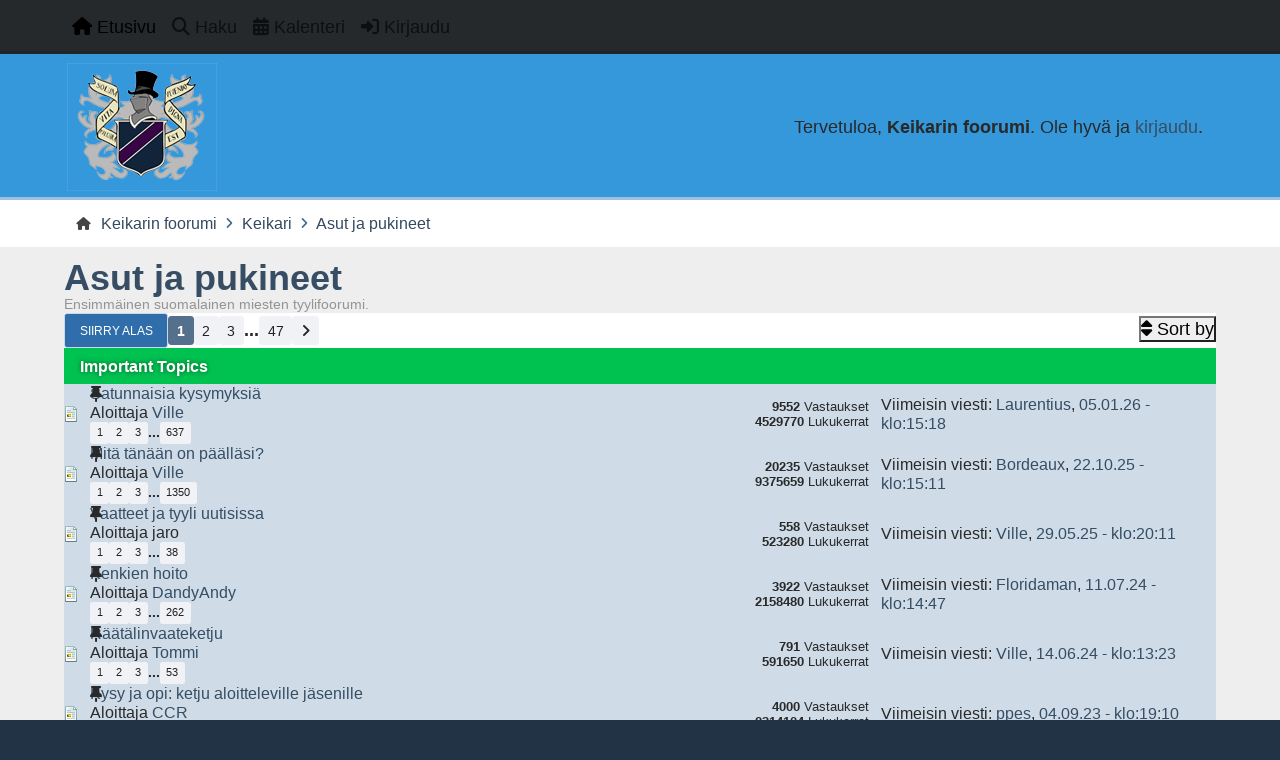

--- FILE ---
content_type: text/html; charset=UTF-8
request_url: https://www.keikari.com/foorumi/index.php/board,4.0/wap2.html?PHPSESSID=f257a9051a10ca7e658f7e750935f0fe
body_size: 6271
content:
<!DOCTYPE html>
<html lang="en-US">
<head>
	<meta charset="UTF-8">
	<link rel="stylesheet" href="https://www.keikari.com/foorumi/Themes/Reseller_v2.0.17/css/minified_2645b4ab9ae34800b3b79ebc8d642d4b.css?smf216_1761723671">
	<style>
	img.avatar { max-width: 65px !important; max-height: 65px !important; }
	
	</style>
	<script>
		var smf_theme_url = "https://www.keikari.com/foorumi/Themes/Reseller_v2.0.17";
		var smf_default_theme_url = "https://www.keikari.com/foorumi/Themes/default";
		var smf_images_url = "https://www.keikari.com/foorumi/Themes/Reseller_v2.0.17/images";
		var smf_smileys_url = "https://www.keikari.com/foorumi/Smileys";
		var smf_smiley_sets = "";
		var smf_smiley_sets_default = "";
		var smf_avatars_url = "https://www.keikari.com/foorumi/avatars";
		var smf_scripturl = "https://www.keikari.com/foorumi/index.php?PHPSESSID=f257a9051a10ca7e658f7e750935f0fe&amp;";
		var smf_iso_case_folding = false;
		var smf_charset = "UTF-8";
		var smf_session_id = "6504249dc720d2399a5b9a7531b759de";
		var smf_session_var = "c76ecb58";
		var smf_member_id = 0;
		var ajax_notification_text = 'Ladataan...';
		var help_popup_heading_text = 'Vähän hukassa? Annahan kun selitän:';
		var banned_text = 'Vieras, sinulla on porttikielto tälle keskustelualueelle!';
		var smf_txt_expand = 'Laajenna';
		var smf_txt_shrink = 'Supista';
		var smf_collapseAlt = 'Piilota';
		var smf_expandAlt = 'Näytä';
		var smf_quote_expand = false;
		var allow_xhjr_credentials = false;
		var smf_theme_id = 2;
		var smf_newsfader_time = 3000;
	</script>
	<script src="https://ajax.googleapis.com/ajax/libs/jquery/3.6.3/jquery.min.js"></script>
	<script src="https://www.keikari.com/foorumi/Themes/Reseller_v2.0.17/scripts/minified_1b5681f302b3d78912e18034c9b4eac4.js?smf216_1761723671"></script>
	<script src="https://www.keikari.com/foorumi/Themes/Reseller_v2.0.17/scripts/minified_9542268565c17ce8386a6a832199593d.js?smf216_1761723671" defer></script>
	<script>
	var smf_you_sure ='Haluatko varmasti tehdä tämän?';
	</script>
	<title>Asut ja pukineet</title>
	<meta name="viewport" content="width=device-width, initial-scale=1">
	<meta property="og:site_name" content="Keikarin foorumi">
	<meta property="og:title" content="Asut ja pukineet">
	<meta property="og:url" content="https://www.keikari.com/foorumi/index.php/board,4.0.html?PHPSESSID=f257a9051a10ca7e658f7e750935f0fe">
	<meta property="og:description" content="Ensimmäinen suomalainen miesten tyylifoorumi.">
	<meta name="description" content="Ensimmäinen suomalainen miesten tyylifoorumi.">
	<meta name="theme-color" content="#400080">
	<meta name="robots" content="noindex">
	<link rel="canonical" href="https://www.keikari.com/foorumi/index.php?board=4.0">
	<link rel="help" href="https://www.keikari.com/foorumi/index.php?PHPSESSID=f257a9051a10ca7e658f7e750935f0fe&amp;action=help">
	<link rel="contents" href="https://www.keikari.com/foorumi/index.php?PHPSESSID=f257a9051a10ca7e658f7e750935f0fe&amp;">
	<link rel="search" href="https://www.keikari.com/foorumi/index.php?PHPSESSID=f257a9051a10ca7e658f7e750935f0fe&amp;action=search">
	<link rel="alternate" type="application/rss+xml" title="Keikarin foorumi - RSS" href="https://www.keikari.com/foorumi/index.php?PHPSESSID=f257a9051a10ca7e658f7e750935f0fe&amp;action=.xml;type=rss2;board=4">
	<link rel="alternate" type="application/atom+xml" title="Keikarin foorumi - Atom" href="https://www.keikari.com/foorumi/index.php?PHPSESSID=f257a9051a10ca7e658f7e750935f0fe&amp;action=.xml;type=atom;board=4">
	<link rel="next" href="https://www.keikari.com/foorumi/index.php/board,4.20.html?PHPSESSID=f257a9051a10ca7e658f7e750935f0fe">
	<link rel="index" href="https://www.keikari.com/foorumi/index.php/board,4.0.html?PHPSESSID=f257a9051a10ca7e658f7e750935f0fe">
</head>
<body id="chrome" class="action_messageindex board_4">
<div id="footerfix">
	<nav id="mainNav" class="navbar navbar-expand-lg" aria-label="Päävalikko">
		<div class="content-wrapper">
			<span class="d-lg-none">
				<a class="navbar-brand" href="https://www.keikari.com/foorumi/index.php?PHPSESSID=f257a9051a10ca7e658f7e750935f0fe&amp;">Päävalikko</a>
			</span>
			<button class="navbar-toggler" type="button" data-bs-toggle="collapse" data-bs-target="#mainNavbar" aria-controls="mainNavbar" aria-expanded="false" aria-label="Toggle Menu">
				<i class="fa-solid fa-bars"></i>
			</button>
			<div class="collapse navbar-collapse" id="mainNavbar">
				<ul class="navbar-nav">
					<li class="nav-item button_home">
						<a class="nav-link active" aria-current="page" href="https://www.keikari.com/foorumi/index.php?PHPSESSID=f257a9051a10ca7e658f7e750935f0fe&amp;">
							<span class="main_icons home"></span>
							<span class="textmenu">
								Etusivu
							</span>
							
						</a>
					</li>
					<li class="nav-item button_search">
						<a class="nav-link" href="https://www.keikari.com/foorumi/index.php?PHPSESSID=f257a9051a10ca7e658f7e750935f0fe&amp;action=search">
							<span class="main_icons search"></span>
							<span class="textmenu">
								Haku
							</span>
							
						</a>
					</li>
					<li class="nav-item button_calendar">
						<a class="nav-link" href="https://www.keikari.com/foorumi/index.php?PHPSESSID=f257a9051a10ca7e658f7e750935f0fe&amp;action=calendar">
							<span class="main_icons calendar"></span>
							<span class="textmenu">
								Kalenteri
							</span>
							
						</a>
					</li>
					<li class="nav-item button_login">
						<a class="nav-link" href="https://www.keikari.com/foorumi/index.php?PHPSESSID=f257a9051a10ca7e658f7e750935f0fe&amp;action=login" onclick="return reqOverlayDiv(this.href, 'Kirjaudu', 'login');">
							<span class="main_icons login"></span>
							<span class="textmenu">
								Kirjaudu
							</span>
							
						</a>
					</li>
				</ul><!-- .navbar-nav -->
			</div>
		</div>
	</nav>
	<header id="header">
		<div class="content-wrapper">
			<h1 class="forumtitle">
				<a id="top" href="https://www.keikari.com/foorumi/index.php?PHPSESSID=f257a9051a10ca7e658f7e750935f0fe&amp;">
					<img src="https://www.keikari.com/blogi/wp-content/themes/grisailleK/images/keikarilogo.png" alt="Keikarin foorumi">
				</a>
				
			</h1>
		<div class="user_panel">
			<ul id="top_info">
				<li class="welcome">
					Tervetuloa, <strong>Keikarin foorumi</strong>. Ole hyvä ja <a href="https://www.keikari.com/foorumi/index.php?PHPSESSID=f257a9051a10ca7e658f7e750935f0fe&amp;action=login" onclick="return reqOverlayDiv(this.href, 'Kirjaudu', 'login');">kirjaudu</a>.
				</li>
			</ul>
			</div>
		</div><!-- .content-wrapper -->
	</header><!-- header -->
		<nav aria-label="Breadcrumb" class="navigate_section">
			<div class="content-wrapper">
				<ul>
					<li>
						<a href="https://www.keikari.com/foorumi/index.php?PHPSESSID=f257a9051a10ca7e658f7e750935f0fe&amp;"><span>Keikarin foorumi</span></a>
					</li>
					<li>
						<span class="dividers"><i class="fa-solid fa-angle-right"></i></span>
						<a href="https://www.keikari.com/foorumi/index.php?PHPSESSID=f257a9051a10ca7e658f7e750935f0fe&amp;#c1"><span>Keikari</span></a>
					</li>
					<li class="last">
						<span class="dividers"><i class="fa-solid fa-angle-right"></i></span>
						<a href="https://www.keikari.com/foorumi/index.php/board,4.0.html?PHPSESSID=f257a9051a10ca7e658f7e750935f0fe"><span>Asut ja pukineet</span></a>
					</li>
				</ul>
			</div>
		</nav><!-- .navigate_section -->
	<div class="content-wrapper">
		<div id="content_section">
			<div id="main_content_section"><div id="display_head">
			<h2 class="display_title"><a href="https://www.keikari.com/foorumi/index.php/board,4.0.html?PHPSESSID=f257a9051a10ca7e658f7e750935f0fe">Asut ja pukineet</a></h2>
			<p>Ensimmäinen suomalainen miesten tyylifoorumi.</p>
		</div>
	<div class="pagesection">
		 
		<div class="pagelinks floatleft">
			<a href="#bot" class="button">Siirry alas</a>
			<span class="pagination_container"><span class="pages">Sivuja</span><span class="current_page">1</span> <a class="nav_page" href="https://www.keikari.com/foorumi/index.php/board,4.20.html?PHPSESSID=f257a9051a10ca7e658f7e750935f0fe">2</a> <a class="nav_page" href="https://www.keikari.com/foorumi/index.php/board,4.40.html?PHPSESSID=f257a9051a10ca7e658f7e750935f0fe">3</a> <span class="expand_pages" onclick="expandPages(this, '&lt;a class=&quot;nav_page&quot; href=&quot;' + smf_scripturl + '?board=4.%1$d&quot;&gt;%2$s&lt;/a&gt; ', 60, 920, 20);"> ... </span><a class="nav_page" href="https://www.keikari.com/foorumi/index.php/board,4.920.html?PHPSESSID=f257a9051a10ca7e658f7e750935f0fe">47</a> <a class="nav_page" href="https://www.keikari.com/foorumi/index.php/board,4.20.html?PHPSESSID=f257a9051a10ca7e658f7e750935f0fe"><i class="fa fa-angle-right"></i></a> </span>
		</div>
		
		<ul class="buttonlist floatright">
			
			<li><button class="button_item_topics_sort sub_buttons w-label" aria-label="Sort by" title="Sort by">
					<span class="main_icons sort"></span>
					<span class="text-label">Sort by</span></button>
				<div class="top_menu" data-button-dropdown="topics_sort_dropdown">
					<div class="viewport dropmenu">
						<div class="title_bar">
							<h4 class="titlebg">Sort by</h4>
							<button class="reset">
								<span class="main_icons close"></span>
							</button>
						</div>
						<ul class="overview">
							<li>
								<a href="https://www.keikari.com/foorumi/index.php/board,4.0/sort,subject.html?PHPSESSID=f257a9051a10ca7e658f7e750935f0fe">
									<span class="main_icons sort_down"></span>
									<span class="text-label">Aihe</span>
								</a>
							</li>
							<li>
								<a href="https://www.keikari.com/foorumi/index.php/board,4.0/sort,starter.html?PHPSESSID=f257a9051a10ca7e658f7e750935f0fe">
									<span class="main_icons sort_down"></span>
									<span class="text-label">Aloittaja</span>
								</a>
							</li>
							<li>
								<a href="https://www.keikari.com/foorumi/index.php/board,4.0/sort,last_poster.html?PHPSESSID=f257a9051a10ca7e658f7e750935f0fe">
									<span class="main_icons sort_down"></span>
									<span class="text-label">Viimeisin viesti käyttäjältä</span>
								</a>
							</li>
							<li>
								<a href="https://www.keikari.com/foorumi/index.php/board,4.0/sort,replies.html?PHPSESSID=f257a9051a10ca7e658f7e750935f0fe">
									<span class="main_icons sort_down"></span>
									<span class="text-label">Vastaukset</span>
								</a>
							</li>
							<li>
								<a href="https://www.keikari.com/foorumi/index.php/board,4.0/sort,views.html?PHPSESSID=f257a9051a10ca7e658f7e750935f0fe">
									<span class="main_icons sort_down"></span>
									<span class="text-label">Lukukerrat</span>
								</a>
							</li>
							<li>
								<a href="https://www.keikari.com/foorumi/index.php/board,4.0/sort,first_post.html?PHPSESSID=f257a9051a10ca7e658f7e750935f0fe">
									<span class="main_icons sort_down"></span>
									<span class="text-label">Ensimmäinen viesti</span>
								</a>
							</li>
							<li>
								<a href="https://www.keikari.com/foorumi/index.php/board,4.0/sort,last_post.html?PHPSESSID=f257a9051a10ca7e658f7e750935f0fe" class="active">
									<span class="main_icons sort_down"></span>
									<span class="text-label">Viimeisin viesti</span>
								</a>
							</li>
						</ul><!-- .overview -->
					</div><!-- .viewport -->
				</div><!-- .top_menu -->
			</li>
		</ul>
	</div>
		<div id="messageindex">
					<div class="title_bar">
						<h3 class="titlebg">
							Important Topics
						</h3>
					</div>
			<div class="topic_container windowbg sticky">
				<div class="topic_icon">
					<img src="https://www.keikari.com/foorumi/Themes/Reseller_v2.0.17/images/post/xx.png" alt="">
					
				</div>
				<div class="topic_info info_mod">
					<div >
						<div class="icons">
							<span class="main_icons sticky"></span>
						</div>
						<div class="topic_title">
							
							<span class="preview bold_text" title="">
								<span id="msg_21143"><a href="https://www.keikari.com/foorumi/index.php/topic,919.0.html?PHPSESSID=f257a9051a10ca7e658f7e750935f0fe">Satunnaisia kysymyksiä</a></span>
							</span>
						</div>
						<p class="started_by">
						Aloittaja <a href="https://www.keikari.com/foorumi/index.php?PHPSESSID=f257a9051a10ca7e658f7e750935f0fe&amp;action=profile;u=54" title="Tarkastele profiilia käyttäjältä" class="preview">Ville</a>
						</p>
						<span id="pages21143" class="pagelinks"><span class="pagination_container"><span class="pages">Sivuja</span><a class="nav_page" href="https://www.keikari.com/foorumi/index.php/topic,919.0.html?PHPSESSID=f257a9051a10ca7e658f7e750935f0fe">1</a> <a class="nav_page" href="https://www.keikari.com/foorumi/index.php/topic,919.15.html?PHPSESSID=f257a9051a10ca7e658f7e750935f0fe">2</a> <a class="nav_page" href="https://www.keikari.com/foorumi/index.php/topic,919.30.html?PHPSESSID=f257a9051a10ca7e658f7e750935f0fe">3</a> <span class="expand_pages" onclick="expandPages(this, '&lt;a class=&quot;nav_page&quot; href=&quot;' + smf_scripturl + '?topic=919.%1$d&quot;&gt;%2$s&lt;/a&gt; ', 45, 9540, 15);"> ... </span><a class="nav_page" href="https://www.keikari.com/foorumi/index.php/topic,919.9540.html?PHPSESSID=f257a9051a10ca7e658f7e750935f0fe">637</a> </span></span>
					</div><!-- #topic_[first_post][id] -->
				</div><!-- .topic_info -->
				<div class="topic_stats">
					<p>
						<strong>9552</strong> Vastaukset<br>
						<strong>4529770</strong> Lukukerrat
					</p>
				</div>
				<div class="topic_lastpost">
					
					<p>
						Viimeisin viesti: <a href="https://www.keikari.com/foorumi/index.php?PHPSESSID=f257a9051a10ca7e658f7e750935f0fe&amp;action=profile;u=7674">Laurentius</a>, <a href="https://www.keikari.com/foorumi/index.php/topic,919.9540.html?PHPSESSID=f257a9051a10ca7e658f7e750935f0fe#msg207317">05.01.26 - klo:15:18</a>
					</p>
				</div>
			</div><!-- .topic_container -->
			<div class="topic_container windowbg sticky">
				<div class="topic_icon">
					<img src="https://www.keikari.com/foorumi/Themes/Reseller_v2.0.17/images/post/xx.png" alt="">
					
				</div>
				<div class="topic_info info_mod">
					<div >
						<div class="icons">
							<span class="main_icons sticky"></span>
						</div>
						<div class="topic_title">
							
							<span class="preview bold_text" title="">
								<span id="msg_1101"><a href="https://www.keikari.com/foorumi/index.php/topic,111.0.html?PHPSESSID=f257a9051a10ca7e658f7e750935f0fe">Mitä tänään on päälläsi?</a></span>
							</span>
						</div>
						<p class="started_by">
						Aloittaja <a href="https://www.keikari.com/foorumi/index.php?PHPSESSID=f257a9051a10ca7e658f7e750935f0fe&amp;action=profile;u=54" title="Tarkastele profiilia käyttäjältä" class="preview">Ville</a>
						</p>
						<span id="pages1101" class="pagelinks"><span class="pagination_container"><span class="pages">Sivuja</span><a class="nav_page" href="https://www.keikari.com/foorumi/index.php/topic,111.0.html?PHPSESSID=f257a9051a10ca7e658f7e750935f0fe">1</a> <a class="nav_page" href="https://www.keikari.com/foorumi/index.php/topic,111.15.html?PHPSESSID=f257a9051a10ca7e658f7e750935f0fe">2</a> <a class="nav_page" href="https://www.keikari.com/foorumi/index.php/topic,111.30.html?PHPSESSID=f257a9051a10ca7e658f7e750935f0fe">3</a> <span class="expand_pages" onclick="expandPages(this, '&lt;a class=&quot;nav_page&quot; href=&quot;' + smf_scripturl + '?topic=111.%1$d&quot;&gt;%2$s&lt;/a&gt; ', 45, 20235, 15);"> ... </span><a class="nav_page" href="https://www.keikari.com/foorumi/index.php/topic,111.20235.html?PHPSESSID=f257a9051a10ca7e658f7e750935f0fe">1350</a> </span></span>
					</div><!-- #topic_[first_post][id] -->
				</div><!-- .topic_info -->
				<div class="topic_stats">
					<p>
						<strong>20235</strong> Vastaukset<br>
						<strong>9375659</strong> Lukukerrat
					</p>
				</div>
				<div class="topic_lastpost">
					
					<p>
						Viimeisin viesti: <a href="https://www.keikari.com/foorumi/index.php?PHPSESSID=f257a9051a10ca7e658f7e750935f0fe&amp;action=profile;u=5907">Bordeaux</a>, <a href="https://www.keikari.com/foorumi/index.php/topic,111.20235.html?PHPSESSID=f257a9051a10ca7e658f7e750935f0fe#msg207300">22.10.25 - klo:15:11</a>
					</p>
				</div>
			</div><!-- .topic_container -->
			<div class="topic_container windowbg sticky">
				<div class="topic_icon">
					<img src="https://www.keikari.com/foorumi/Themes/Reseller_v2.0.17/images/post/xx.png" alt="">
					
				</div>
				<div class="topic_info info_mod">
					<div >
						<div class="icons">
							<span class="main_icons sticky"></span>
						</div>
						<div class="topic_title">
							
							<span class="preview bold_text" title="">
								<span id="msg_106419"><a href="https://www.keikari.com/foorumi/index.php/topic,2573.0.html?PHPSESSID=f257a9051a10ca7e658f7e750935f0fe">Vaatteet ja tyyli uutisissa</a></span>
							</span>
						</div>
						<p class="started_by">
						Aloittaja jaro
						</p>
						<span id="pages106419" class="pagelinks"><span class="pagination_container"><span class="pages">Sivuja</span><a class="nav_page" href="https://www.keikari.com/foorumi/index.php/topic,2573.0.html?PHPSESSID=f257a9051a10ca7e658f7e750935f0fe">1</a> <a class="nav_page" href="https://www.keikari.com/foorumi/index.php/topic,2573.15.html?PHPSESSID=f257a9051a10ca7e658f7e750935f0fe">2</a> <a class="nav_page" href="https://www.keikari.com/foorumi/index.php/topic,2573.30.html?PHPSESSID=f257a9051a10ca7e658f7e750935f0fe">3</a> <span class="expand_pages" onclick="expandPages(this, '&lt;a class=&quot;nav_page&quot; href=&quot;' + smf_scripturl + '?topic=2573.%1$d&quot;&gt;%2$s&lt;/a&gt; ', 45, 555, 15);"> ... </span><a class="nav_page" href="https://www.keikari.com/foorumi/index.php/topic,2573.555.html?PHPSESSID=f257a9051a10ca7e658f7e750935f0fe">38</a> </span></span>
					</div><!-- #topic_[first_post][id] -->
				</div><!-- .topic_info -->
				<div class="topic_stats">
					<p>
						<strong>558</strong> Vastaukset<br>
						<strong>523280</strong> Lukukerrat
					</p>
				</div>
				<div class="topic_lastpost">
					
					<p>
						Viimeisin viesti: <a href="https://www.keikari.com/foorumi/index.php?PHPSESSID=f257a9051a10ca7e658f7e750935f0fe&amp;action=profile;u=54">Ville</a>, <a href="https://www.keikari.com/foorumi/index.php/topic,2573.555.html?PHPSESSID=f257a9051a10ca7e658f7e750935f0fe#msg207243">29.05.25 - klo:20:11</a>
					</p>
				</div>
			</div><!-- .topic_container -->
			<div class="topic_container windowbg sticky">
				<div class="topic_icon">
					<img src="https://www.keikari.com/foorumi/Themes/Reseller_v2.0.17/images/post/xx.png" alt="">
					
				</div>
				<div class="topic_info info_mod">
					<div >
						<div class="icons">
							<span class="main_icons sticky"></span>
						</div>
						<div class="topic_title">
							
							<span class="preview bold_text" title="">
								<span id="msg_491"><a href="https://www.keikari.com/foorumi/index.php/topic,66.0.html?PHPSESSID=f257a9051a10ca7e658f7e750935f0fe">Kenkien hoito</a></span>
							</span>
						</div>
						<p class="started_by">
						Aloittaja <a href="https://www.keikari.com/foorumi/index.php?PHPSESSID=f257a9051a10ca7e658f7e750935f0fe&amp;action=profile;u=67" title="Tarkastele profiilia käyttäjältä" class="preview">DandyAndy</a>
						</p>
						<span id="pages491" class="pagelinks"><span class="pagination_container"><span class="pages">Sivuja</span><a class="nav_page" href="https://www.keikari.com/foorumi/index.php/topic,66.0.html?PHPSESSID=f257a9051a10ca7e658f7e750935f0fe">1</a> <a class="nav_page" href="https://www.keikari.com/foorumi/index.php/topic,66.15.html?PHPSESSID=f257a9051a10ca7e658f7e750935f0fe">2</a> <a class="nav_page" href="https://www.keikari.com/foorumi/index.php/topic,66.30.html?PHPSESSID=f257a9051a10ca7e658f7e750935f0fe">3</a> <span class="expand_pages" onclick="expandPages(this, '&lt;a class=&quot;nav_page&quot; href=&quot;' + smf_scripturl + '?topic=66.%1$d&quot;&gt;%2$s&lt;/a&gt; ', 45, 3915, 15);"> ... </span><a class="nav_page" href="https://www.keikari.com/foorumi/index.php/topic,66.3915.html?PHPSESSID=f257a9051a10ca7e658f7e750935f0fe">262</a> </span></span>
					</div><!-- #topic_[first_post][id] -->
				</div><!-- .topic_info -->
				<div class="topic_stats">
					<p>
						<strong>3922</strong> Vastaukset<br>
						<strong>2158480</strong> Lukukerrat
					</p>
				</div>
				<div class="topic_lastpost">
					
					<p>
						Viimeisin viesti: <a href="https://www.keikari.com/foorumi/index.php?PHPSESSID=f257a9051a10ca7e658f7e750935f0fe&amp;action=profile;u=62029">Floridaman</a>, <a href="https://www.keikari.com/foorumi/index.php/topic,66.3915.html?PHPSESSID=f257a9051a10ca7e658f7e750935f0fe#msg207074">11.07.24 - klo:14:47</a>
					</p>
				</div>
			</div><!-- .topic_container -->
			<div class="topic_container windowbg sticky">
				<div class="topic_icon">
					<img src="https://www.keikari.com/foorumi/Themes/Reseller_v2.0.17/images/post/xx.png" alt="">
					
				</div>
				<div class="topic_info info_mod">
					<div >
						<div class="icons">
							<span class="main_icons sticky"></span>
						</div>
						<div class="topic_title">
							
							<span class="preview bold_text" title="">
								<span id="msg_31984"><a href="https://www.keikari.com/foorumi/index.php/topic,1188.0.html?PHPSESSID=f257a9051a10ca7e658f7e750935f0fe">Räätälinvaateketju</a></span>
							</span>
						</div>
						<p class="started_by">
						Aloittaja <a href="https://www.keikari.com/foorumi/index.php?PHPSESSID=f257a9051a10ca7e658f7e750935f0fe&amp;action=profile;u=585" title="Tarkastele profiilia käyttäjältä" class="preview">Tommi</a>
						</p>
						<span id="pages31984" class="pagelinks"><span class="pagination_container"><span class="pages">Sivuja</span><a class="nav_page" href="https://www.keikari.com/foorumi/index.php/topic,1188.0.html?PHPSESSID=f257a9051a10ca7e658f7e750935f0fe">1</a> <a class="nav_page" href="https://www.keikari.com/foorumi/index.php/topic,1188.15.html?PHPSESSID=f257a9051a10ca7e658f7e750935f0fe">2</a> <a class="nav_page" href="https://www.keikari.com/foorumi/index.php/topic,1188.30.html?PHPSESSID=f257a9051a10ca7e658f7e750935f0fe">3</a> <span class="expand_pages" onclick="expandPages(this, '&lt;a class=&quot;nav_page&quot; href=&quot;' + smf_scripturl + '?topic=1188.%1$d&quot;&gt;%2$s&lt;/a&gt; ', 45, 780, 15);"> ... </span><a class="nav_page" href="https://www.keikari.com/foorumi/index.php/topic,1188.780.html?PHPSESSID=f257a9051a10ca7e658f7e750935f0fe">53</a> </span></span>
					</div><!-- #topic_[first_post][id] -->
				</div><!-- .topic_info -->
				<div class="topic_stats">
					<p>
						<strong>791</strong> Vastaukset<br>
						<strong>591650</strong> Lukukerrat
					</p>
				</div>
				<div class="topic_lastpost">
					
					<p>
						Viimeisin viesti: <a href="https://www.keikari.com/foorumi/index.php?PHPSESSID=f257a9051a10ca7e658f7e750935f0fe&amp;action=profile;u=54">Ville</a>, <a href="https://www.keikari.com/foorumi/index.php/topic,1188.780.html?PHPSESSID=f257a9051a10ca7e658f7e750935f0fe#msg207070">14.06.24 - klo:13:23</a>
					</p>
				</div>
			</div><!-- .topic_container -->
			<div class="topic_container windowbg sticky">
				<div class="topic_icon">
					<img src="https://www.keikari.com/foorumi/Themes/Reseller_v2.0.17/images/post/xx.png" alt="">
					
				</div>
				<div class="topic_info info_mod">
					<div >
						<div class="icons">
							<span class="main_icons sticky"></span>
						</div>
						<div class="topic_title">
							
							<span class="preview bold_text" title="">
								<span id="msg_5781"><a href="https://www.keikari.com/foorumi/index.php/topic,410.0.html?PHPSESSID=f257a9051a10ca7e658f7e750935f0fe">Kysy ja opi: ketju aloitteleville jäsenille</a></span>
							</span>
						</div>
						<p class="started_by">
						Aloittaja <a href="https://www.keikari.com/foorumi/index.php?PHPSESSID=f257a9051a10ca7e658f7e750935f0fe&amp;action=profile;u=383" title="Tarkastele profiilia käyttäjältä" class="preview">CCR</a>
						</p>
						<span id="pages5781" class="pagelinks"><span class="pagination_container"><span class="pages">Sivuja</span><a class="nav_page" href="https://www.keikari.com/foorumi/index.php/topic,410.0.html?PHPSESSID=f257a9051a10ca7e658f7e750935f0fe">1</a> <a class="nav_page" href="https://www.keikari.com/foorumi/index.php/topic,410.15.html?PHPSESSID=f257a9051a10ca7e658f7e750935f0fe">2</a> <a class="nav_page" href="https://www.keikari.com/foorumi/index.php/topic,410.30.html?PHPSESSID=f257a9051a10ca7e658f7e750935f0fe">3</a> <span class="expand_pages" onclick="expandPages(this, '&lt;a class=&quot;nav_page&quot; href=&quot;' + smf_scripturl + '?topic=410.%1$d&quot;&gt;%2$s&lt;/a&gt; ', 45, 3990, 15);"> ... </span><a class="nav_page" href="https://www.keikari.com/foorumi/index.php/topic,410.3990.html?PHPSESSID=f257a9051a10ca7e658f7e750935f0fe">267</a> </span></span>
					</div><!-- #topic_[first_post][id] -->
				</div><!-- .topic_info -->
				<div class="topic_stats">
					<p>
						<strong>4000</strong> Vastaukset<br>
						<strong>2314104</strong> Lukukerrat
					</p>
				</div>
				<div class="topic_lastpost">
					
					<p>
						Viimeisin viesti: <a href="https://www.keikari.com/foorumi/index.php?PHPSESSID=f257a9051a10ca7e658f7e750935f0fe&amp;action=profile;u=56193">ppes</a>, <a href="https://www.keikari.com/foorumi/index.php/topic,410.3990.html?PHPSESSID=f257a9051a10ca7e658f7e750935f0fe#msg206860">04.09.23 - klo:19:10</a>
					</p>
				</div>
			</div><!-- .topic_container -->
					<div class="title_bar">
						<h3 class="titlebg">
							Normal Topics
						</h3>
					</div>
			<div class="topic_container windowbg">
				<div class="topic_icon">
					<img src="https://www.keikari.com/foorumi/Themes/Reseller_v2.0.17/images/post/xx.png" alt="">
					
				</div>
				<div class="topic_info info_mod">
					<div >
						<div class="icons">
						</div>
						<div class="topic_title">
							
							<span class="preview" title="">
								<span id="msg_15915"><a href="https://www.keikari.com/foorumi/index.php/topic,784.0.html?PHPSESSID=f257a9051a10ca7e658f7e750935f0fe">Vyöt</a></span>
							</span>
						</div>
						<p class="started_by">
						Aloittaja <a href="https://www.keikari.com/foorumi/index.php?PHPSESSID=f257a9051a10ca7e658f7e750935f0fe&amp;action=profile;u=297" title="Tarkastele profiilia käyttäjältä" class="preview">ChuckBass</a>
						</p>
						<span id="pages15915" class="pagelinks"><span class="pagination_container"><span class="pages">Sivuja</span><a class="nav_page" href="https://www.keikari.com/foorumi/index.php/topic,784.0.html?PHPSESSID=f257a9051a10ca7e658f7e750935f0fe">1</a> <a class="nav_page" href="https://www.keikari.com/foorumi/index.php/topic,784.15.html?PHPSESSID=f257a9051a10ca7e658f7e750935f0fe">2</a> <a class="nav_page" href="https://www.keikari.com/foorumi/index.php/topic,784.30.html?PHPSESSID=f257a9051a10ca7e658f7e750935f0fe">3</a> <span class="expand_pages" onclick="expandPages(this, '&lt;a class=&quot;nav_page&quot; href=&quot;' + smf_scripturl + '?topic=784.%1$d&quot;&gt;%2$s&lt;/a&gt; ', 45, 195, 15);"> ... </span><a class="nav_page" href="https://www.keikari.com/foorumi/index.php/topic,784.195.html?PHPSESSID=f257a9051a10ca7e658f7e750935f0fe">14</a> </span></span>
					</div><!-- #topic_[first_post][id] -->
				</div><!-- .topic_info -->
				<div class="topic_stats">
					<p>
						<strong>199</strong> Vastaukset<br>
						<strong>146712</strong> Lukukerrat
					</p>
				</div>
				<div class="topic_lastpost">
					
					<p>
						Viimeisin viesti: <a href="https://www.keikari.com/foorumi/index.php?PHPSESSID=f257a9051a10ca7e658f7e750935f0fe&amp;action=profile;u=54">Ville</a>, <a href="https://www.keikari.com/foorumi/index.php/topic,784.195.html?PHPSESSID=f257a9051a10ca7e658f7e750935f0fe#msg207320">17.01.26 - klo:17:04</a>
					</p>
				</div>
			</div><!-- .topic_container -->
			<div class="topic_container windowbg">
				<div class="topic_icon">
					<img src="https://www.keikari.com/foorumi/Themes/Reseller_v2.0.17/images/post/xx.png" alt="">
					
				</div>
				<div class="topic_info info_mod">
					<div >
						<div class="icons">
						</div>
						<div class="topic_title">
							
							<span class="preview" title="">
								<span id="msg_207295"><a href="https://www.keikari.com/foorumi/index.php/topic,6786.0.html?PHPSESSID=f257a9051a10ca7e658f7e750935f0fe">Testi</a></span>
							</span>
						</div>
						<p class="started_by">
						Aloittaja <a href="https://www.keikari.com/foorumi/index.php?PHPSESSID=f257a9051a10ca7e658f7e750935f0fe&amp;action=profile;u=54" title="Tarkastele profiilia käyttäjältä" class="preview">Ville</a>
						</p>
						
					</div><!-- #topic_[first_post][id] -->
				</div><!-- .topic_info -->
				<div class="topic_stats">
					<p>
						<strong>0</strong> Vastaukset<br>
						<strong>2856</strong> Lukukerrat
					</p>
				</div>
				<div class="topic_lastpost">
					
					<p>
						Viimeisin viesti: <a href="https://www.keikari.com/foorumi/index.php?PHPSESSID=f257a9051a10ca7e658f7e750935f0fe&amp;action=profile;u=54">Ville</a>, <a href="https://www.keikari.com/foorumi/index.php/topic,6786.0.html?PHPSESSID=f257a9051a10ca7e658f7e750935f0fe#msg207295">10.10.25 - klo:09:55</a>
					</p>
				</div>
			</div><!-- .topic_container -->
			<div class="topic_container windowbg">
				<div class="topic_icon">
					<img src="https://www.keikari.com/foorumi/Themes/Reseller_v2.0.17/images/post/xx.png" alt="">
					
				</div>
				<div class="topic_info info_mod">
					<div >
						<div class="icons">
						</div>
						<div class="topic_title">
							
							<span class="preview" title="">
								<span id="msg_11401"><a href="https://www.keikari.com/foorumi/index.php/topic,652.0.html?PHPSESSID=f257a9051a10ca7e658f7e750935f0fe">Modern Tailor</a></span>
							</span>
						</div>
						<p class="started_by">
						Aloittaja <a href="https://www.keikari.com/foorumi/index.php?PHPSESSID=f257a9051a10ca7e658f7e750935f0fe&amp;action=profile;u=401" title="Tarkastele profiilia käyttäjältä" class="preview">Jussi</a>
						</p>
						<span id="pages11401" class="pagelinks"><span class="pagination_container"><span class="pages">Sivuja</span><a class="nav_page" href="https://www.keikari.com/foorumi/index.php/topic,652.0.html?PHPSESSID=f257a9051a10ca7e658f7e750935f0fe">1</a> <a class="nav_page" href="https://www.keikari.com/foorumi/index.php/topic,652.15.html?PHPSESSID=f257a9051a10ca7e658f7e750935f0fe">2</a> <a class="nav_page" href="https://www.keikari.com/foorumi/index.php/topic,652.30.html?PHPSESSID=f257a9051a10ca7e658f7e750935f0fe">3</a> <span class="expand_pages" onclick="expandPages(this, '&lt;a class=&quot;nav_page&quot; href=&quot;' + smf_scripturl + '?topic=652.%1$d&quot;&gt;%2$s&lt;/a&gt; ', 45, 930, 15);"> ... </span><a class="nav_page" href="https://www.keikari.com/foorumi/index.php/topic,652.930.html?PHPSESSID=f257a9051a10ca7e658f7e750935f0fe">63</a> </span></span>
					</div><!-- #topic_[first_post][id] -->
				</div><!-- .topic_info -->
				<div class="topic_stats">
					<p>
						<strong>931</strong> Vastaukset<br>
						<strong>487551</strong> Lukukerrat
					</p>
				</div>
				<div class="topic_lastpost">
					
					<p>
						Viimeisin viesti: <a href="https://www.keikari.com/foorumi/index.php?PHPSESSID=f257a9051a10ca7e658f7e750935f0fe&amp;action=profile;u=58475">Campaus</a>, <a href="https://www.keikari.com/foorumi/index.php/topic,652.930.html?PHPSESSID=f257a9051a10ca7e658f7e750935f0fe#msg207102">29.08.24 - klo:11:43</a>
					</p>
				</div>
			</div><!-- .topic_container -->
			<div class="topic_container windowbg">
				<div class="topic_icon">
					<img src="https://www.keikari.com/foorumi/Themes/Reseller_v2.0.17/images/post/xx.png" alt="">
					
				</div>
				<div class="topic_info info_mod">
					<div >
						<div class="icons">
						</div>
						<div class="topic_title">
							
							<span class="preview" title="">
								<span id="msg_19034"><a href="https://www.keikari.com/foorumi/index.php/topic,872.0.html?PHPSESSID=f257a9051a10ca7e658f7e750935f0fe">Touch d'Andre</a></span>
							</span>
						</div>
						<p class="started_by">
						Aloittaja <a href="https://www.keikari.com/foorumi/index.php?PHPSESSID=f257a9051a10ca7e658f7e750935f0fe&amp;action=profile;u=54" title="Tarkastele profiilia käyttäjältä" class="preview">Ville</a>
						</p>
						<span id="pages19034" class="pagelinks"><span class="pagination_container"><span class="pages">Sivuja</span><a class="nav_page" href="https://www.keikari.com/foorumi/index.php/topic,872.0.html?PHPSESSID=f257a9051a10ca7e658f7e750935f0fe">1</a> <a class="nav_page" href="https://www.keikari.com/foorumi/index.php/topic,872.15.html?PHPSESSID=f257a9051a10ca7e658f7e750935f0fe">2</a> </span></span>
					</div><!-- #topic_[first_post][id] -->
				</div><!-- .topic_info -->
				<div class="topic_stats">
					<p>
						<strong>16</strong> Vastaukset<br>
						<strong>36496</strong> Lukukerrat
					</p>
				</div>
				<div class="topic_lastpost">
					
					<p>
						Viimeisin viesti: <a href="https://www.keikari.com/foorumi/index.php?PHPSESSID=f257a9051a10ca7e658f7e750935f0fe&amp;action=profile;u=54">Ville</a>, <a href="https://www.keikari.com/foorumi/index.php/topic,872.15.html?PHPSESSID=f257a9051a10ca7e658f7e750935f0fe#msg207054">03.06.24 - klo:09:48</a>
					</p>
				</div>
			</div><!-- .topic_container -->
			<div class="topic_container windowbg">
				<div class="topic_icon">
					<img src="https://www.keikari.com/foorumi/Themes/Reseller_v2.0.17/images/post/xx.png" alt="">
					
				</div>
				<div class="topic_info info_mod">
					<div >
						<div class="icons">
						</div>
						<div class="topic_title">
							
							<span class="preview" title="">
								<span id="msg_4728"><a href="https://www.keikari.com/foorumi/index.php/topic,364.0.html?PHPSESSID=f257a9051a10ca7e658f7e750935f0fe">Naisten jalkineet</a></span>
							</span>
						</div>
						<p class="started_by">
						Aloittaja <a href="https://www.keikari.com/foorumi/index.php?PHPSESSID=f257a9051a10ca7e658f7e750935f0fe&amp;action=profile;u=54" title="Tarkastele profiilia käyttäjältä" class="preview">Ville</a>
						</p>
						<span id="pages4728" class="pagelinks"><span class="pagination_container"><span class="pages">Sivuja</span><a class="nav_page" href="https://www.keikari.com/foorumi/index.php/topic,364.0.html?PHPSESSID=f257a9051a10ca7e658f7e750935f0fe">1</a> <a class="nav_page" href="https://www.keikari.com/foorumi/index.php/topic,364.15.html?PHPSESSID=f257a9051a10ca7e658f7e750935f0fe">2</a> <a class="nav_page" href="https://www.keikari.com/foorumi/index.php/topic,364.30.html?PHPSESSID=f257a9051a10ca7e658f7e750935f0fe">3</a> <span class="expand_pages" onclick="expandPages(this, '&lt;a class=&quot;nav_page&quot; href=&quot;' + smf_scripturl + '?topic=364.%1$d&quot;&gt;%2$s&lt;/a&gt; ', 45, 75, 15);"> ... </span><a class="nav_page" href="https://www.keikari.com/foorumi/index.php/topic,364.75.html?PHPSESSID=f257a9051a10ca7e658f7e750935f0fe">6</a> </span></span>
					</div><!-- #topic_[first_post][id] -->
				</div><!-- .topic_info -->
				<div class="topic_stats">
					<p>
						<strong>79</strong> Vastaukset<br>
						<strong>101508</strong> Lukukerrat
					</p>
				</div>
				<div class="topic_lastpost">
					
					<p>
						Viimeisin viesti: <a href="https://www.keikari.com/foorumi/index.php?PHPSESSID=f257a9051a10ca7e658f7e750935f0fe&amp;action=profile;u=216">Alhazen</a>, <a href="https://www.keikari.com/foorumi/index.php/topic,364.75.html?PHPSESSID=f257a9051a10ca7e658f7e750935f0fe#msg207018">30.04.24 - klo:14:40</a>
					</p>
				</div>
			</div><!-- .topic_container -->
			<div class="topic_container windowbg">
				<div class="topic_icon">
					<img src="https://www.keikari.com/foorumi/Themes/Reseller_v2.0.17/images/post/xx.png" alt="">
					
				</div>
				<div class="topic_info info_mod">
					<div >
						<div class="icons">
						</div>
						<div class="topic_title">
							
							<span class="preview" title="">
								<span id="msg_206982"><a href="https://www.keikari.com/foorumi/index.php/topic,6746.0.html?PHPSESSID=f257a9051a10ca7e658f7e750935f0fe">Skrodemmat varsikengät (PNW-tyyliset, ei cowboy)</a></span>
							</span>
						</div>
						<p class="started_by">
						Aloittaja <a href="https://www.keikari.com/foorumi/index.php?PHPSESSID=f257a9051a10ca7e658f7e750935f0fe&amp;action=profile;u=54364" title="Tarkastele profiilia käyttäjältä" class="preview">Jatimatic</a>
						</p>
						
					</div><!-- #topic_[first_post][id] -->
				</div><!-- .topic_info -->
				<div class="topic_stats">
					<p>
						<strong>7</strong> Vastaukset<br>
						<strong>23354</strong> Lukukerrat
					</p>
				</div>
				<div class="topic_lastpost">
					
					<p>
						Viimeisin viesti: <a href="https://www.keikari.com/foorumi/index.php?PHPSESSID=f257a9051a10ca7e658f7e750935f0fe&amp;action=profile;u=1569">salaryman</a>, <a href="https://www.keikari.com/foorumi/index.php/topic,6746.0.html?PHPSESSID=f257a9051a10ca7e658f7e750935f0fe#msg206991">29.03.24 - klo:20:11</a>
					</p>
				</div>
			</div><!-- .topic_container -->
			<div class="topic_container windowbg">
				<div class="topic_icon">
					<img src="https://www.keikari.com/foorumi/Themes/Reseller_v2.0.17/images/post/xx.png" alt="">
					
				</div>
				<div class="topic_info info_mod">
					<div >
						<div class="icons">
						</div>
						<div class="topic_title">
							
							<span class="preview" title="">
								<span id="msg_7300"><a href="https://www.keikari.com/foorumi/index.php/topic,471.0.html?PHPSESSID=f257a9051a10ca7e658f7e750935f0fe">Talvikengät</a></span>
							</span>
						</div>
						<p class="started_by">
						Aloittaja <a href="https://www.keikari.com/foorumi/index.php?PHPSESSID=f257a9051a10ca7e658f7e750935f0fe&amp;action=profile;u=392" title="Tarkastele profiilia käyttäjältä" class="preview">sproily</a>
						</p>
						<span id="pages7300" class="pagelinks"><span class="pagination_container"><span class="pages">Sivuja</span><a class="nav_page" href="https://www.keikari.com/foorumi/index.php/topic,471.0.html?PHPSESSID=f257a9051a10ca7e658f7e750935f0fe">1</a> <a class="nav_page" href="https://www.keikari.com/foorumi/index.php/topic,471.15.html?PHPSESSID=f257a9051a10ca7e658f7e750935f0fe">2</a> <a class="nav_page" href="https://www.keikari.com/foorumi/index.php/topic,471.30.html?PHPSESSID=f257a9051a10ca7e658f7e750935f0fe">3</a> <span class="expand_pages" onclick="expandPages(this, '&lt;a class=&quot;nav_page&quot; href=&quot;' + smf_scripturl + '?topic=471.%1$d&quot;&gt;%2$s&lt;/a&gt; ', 45, 390, 15);"> ... </span><a class="nav_page" href="https://www.keikari.com/foorumi/index.php/topic,471.390.html?PHPSESSID=f257a9051a10ca7e658f7e750935f0fe">27</a> </span></span>
					</div><!-- #topic_[first_post][id] -->
				</div><!-- .topic_info -->
				<div class="topic_stats">
					<p>
						<strong>403</strong> Vastaukset<br>
						<strong>326218</strong> Lukukerrat
					</p>
				</div>
				<div class="topic_lastpost">
					
					<p>
						Viimeisin viesti: <a href="https://www.keikari.com/foorumi/index.php?PHPSESSID=f257a9051a10ca7e658f7e750935f0fe&amp;action=profile;u=54">Ville</a>, <a href="https://www.keikari.com/foorumi/index.php/topic,471.390.html?PHPSESSID=f257a9051a10ca7e658f7e750935f0fe#msg206985">26.03.24 - klo:09:21</a>
					</p>
				</div>
			</div><!-- .topic_container -->
			<div class="topic_container windowbg">
				<div class="topic_icon">
					<img src="https://www.keikari.com/foorumi/Themes/Reseller_v2.0.17/images/post/xx.png" alt="">
					
				</div>
				<div class="topic_info info_mod">
					<div >
						<div class="icons">
						</div>
						<div class="topic_title">
							
							<span class="preview" title="">
								<span id="msg_54586"><a href="https://www.keikari.com/foorumi/index.php/topic,1764.0.html?PHPSESSID=f257a9051a10ca7e658f7e750935f0fe">Ab Suomen Herrainpukimo Oy</a></span>
							</span>
						</div>
						<p class="started_by">
						Aloittaja <a href="https://www.keikari.com/foorumi/index.php?PHPSESSID=f257a9051a10ca7e658f7e750935f0fe&amp;action=profile;u=653" title="Tarkastele profiilia käyttäjältä" class="preview">tuc</a>
						</p>
						<span id="pages54586" class="pagelinks"><span class="pagination_container"><span class="pages">Sivuja</span><a class="nav_page" href="https://www.keikari.com/foorumi/index.php/topic,1764.0.html?PHPSESSID=f257a9051a10ca7e658f7e750935f0fe">1</a> <a class="nav_page" href="https://www.keikari.com/foorumi/index.php/topic,1764.15.html?PHPSESSID=f257a9051a10ca7e658f7e750935f0fe">2</a> <a class="nav_page" href="https://www.keikari.com/foorumi/index.php/topic,1764.30.html?PHPSESSID=f257a9051a10ca7e658f7e750935f0fe">3</a> <span class="expand_pages" onclick="expandPages(this, '&lt;a class=&quot;nav_page&quot; href=&quot;' + smf_scripturl + '?topic=1764.%1$d&quot;&gt;%2$s&lt;/a&gt; ', 45, 1770, 15);"> ... </span><a class="nav_page" href="https://www.keikari.com/foorumi/index.php/topic,1764.1770.html?PHPSESSID=f257a9051a10ca7e658f7e750935f0fe">119</a> </span></span>
					</div><!-- #topic_[first_post][id] -->
				</div><!-- .topic_info -->
				<div class="topic_stats">
					<p>
						<strong>1778</strong> Vastaukset<br>
						<strong>1062488</strong> Lukukerrat
					</p>
				</div>
				<div class="topic_lastpost">
					
					<p>
						Viimeisin viesti: <a href="https://www.keikari.com/foorumi/index.php?PHPSESSID=f257a9051a10ca7e658f7e750935f0fe&amp;action=profile;u=62029">Floridaman</a>, <a href="https://www.keikari.com/foorumi/index.php/topic,1764.1770.html?PHPSESSID=f257a9051a10ca7e658f7e750935f0fe#msg206964">08.03.24 - klo:16:35</a>
					</p>
				</div>
			</div><!-- .topic_container -->
			<div class="topic_container windowbg">
				<div class="topic_icon">
					<img src="https://www.keikari.com/foorumi/Themes/Reseller_v2.0.17/images/post/xx.png" alt="">
					
				</div>
				<div class="topic_info info_mod">
					<div >
						<div class="icons">
						</div>
						<div class="topic_title">
							
							<span class="preview" title="">
								<span id="msg_200138"><a href="https://www.keikari.com/foorumi/index.php/topic,5793.0.html?PHPSESSID=f257a9051a10ca7e658f7e750935f0fe">homburg-hattu</a></span>
							</span>
						</div>
						<p class="started_by">
						Aloittaja <a href="https://www.keikari.com/foorumi/index.php?PHPSESSID=f257a9051a10ca7e658f7e750935f0fe&amp;action=profile;u=53962" title="Tarkastele profiilia käyttäjältä" class="preview">MrDapper</a>
						</p>
						<span id="pages200138" class="pagelinks"><span class="pagination_container"><span class="pages">Sivuja</span><a class="nav_page" href="https://www.keikari.com/foorumi/index.php/topic,5793.0.html?PHPSESSID=f257a9051a10ca7e658f7e750935f0fe">1</a> <a class="nav_page" href="https://www.keikari.com/foorumi/index.php/topic,5793.15.html?PHPSESSID=f257a9051a10ca7e658f7e750935f0fe">2</a> </span></span>
					</div><!-- #topic_[first_post][id] -->
				</div><!-- .topic_info -->
				<div class="topic_stats">
					<p>
						<strong>23</strong> Vastaukset<br>
						<strong>50421</strong> Lukukerrat
					</p>
				</div>
				<div class="topic_lastpost">
					
					<p>
						Viimeisin viesti: <a href="https://www.keikari.com/foorumi/index.php?PHPSESSID=f257a9051a10ca7e658f7e750935f0fe&amp;action=profile;u=50911">uuno</a>, <a href="https://www.keikari.com/foorumi/index.php/topic,5793.15.html?PHPSESSID=f257a9051a10ca7e658f7e750935f0fe#msg206896">02.11.23 - klo:15:59</a>
					</p>
				</div>
			</div><!-- .topic_container -->
			<div class="topic_container windowbg">
				<div class="topic_icon">
					<img src="https://www.keikari.com/foorumi/Themes/Reseller_v2.0.17/images/post/xx.png" alt="">
					
				</div>
				<div class="topic_info info_mod">
					<div >
						<div class="icons">
						</div>
						<div class="topic_title">
							
							<span class="preview" title="">
								<span id="msg_53966"><a href="https://www.keikari.com/foorumi/index.php/topic,1750.0.html?PHPSESSID=f257a9051a10ca7e658f7e750935f0fe">Hatut</a></span>
							</span>
						</div>
						<p class="started_by">
						Aloittaja <a href="https://www.keikari.com/foorumi/index.php?PHPSESSID=f257a9051a10ca7e658f7e750935f0fe&amp;action=profile;u=585" title="Tarkastele profiilia käyttäjältä" class="preview">Tommi</a>
						</p>
						<span id="pages53966" class="pagelinks"><span class="pagination_container"><span class="pages">Sivuja</span><a class="nav_page" href="https://www.keikari.com/foorumi/index.php/topic,1750.0.html?PHPSESSID=f257a9051a10ca7e658f7e750935f0fe">1</a> <a class="nav_page" href="https://www.keikari.com/foorumi/index.php/topic,1750.15.html?PHPSESSID=f257a9051a10ca7e658f7e750935f0fe">2</a> <a class="nav_page" href="https://www.keikari.com/foorumi/index.php/topic,1750.30.html?PHPSESSID=f257a9051a10ca7e658f7e750935f0fe">3</a> <span class="expand_pages" onclick="expandPages(this, '&lt;a class=&quot;nav_page&quot; href=&quot;' + smf_scripturl + '?topic=1750.%1$d&quot;&gt;%2$s&lt;/a&gt; ', 45, 645, 15);"> ... </span><a class="nav_page" href="https://www.keikari.com/foorumi/index.php/topic,1750.645.html?PHPSESSID=f257a9051a10ca7e658f7e750935f0fe">44</a> </span></span>
					</div><!-- #topic_[first_post][id] -->
				</div><!-- .topic_info -->
				<div class="topic_stats">
					<p>
						<strong>655</strong> Vastaukset<br>
						<strong>518077</strong> Lukukerrat
					</p>
				</div>
				<div class="topic_lastpost">
					
					<p>
						Viimeisin viesti: <a href="https://www.keikari.com/foorumi/index.php?PHPSESSID=f257a9051a10ca7e658f7e750935f0fe&amp;action=profile;u=53962">MrDapper</a>, <a href="https://www.keikari.com/foorumi/index.php/topic,1750.645.html?PHPSESSID=f257a9051a10ca7e658f7e750935f0fe#msg206873">04.10.23 - klo:22:50</a>
					</p>
				</div>
			</div><!-- .topic_container -->
			<div class="topic_container windowbg">
				<div class="topic_icon">
					<img src="https://www.keikari.com/foorumi/Themes/Reseller_v2.0.17/images/post/xx.png" alt="">
					
				</div>
				<div class="topic_info info_mod">
					<div >
						<div class="icons">
						</div>
						<div class="topic_title">
							
							<span class="preview" title="">
								<span id="msg_206703"><a href="https://www.keikari.com/foorumi/index.php/topic,6694.0.html?PHPSESSID=f257a9051a10ca7e658f7e750935f0fe">Mieluisimmat kuviot ja tekstuurit</a></span>
							</span>
						</div>
						<p class="started_by">
						Aloittaja <a href="https://www.keikari.com/foorumi/index.php?PHPSESSID=f257a9051a10ca7e658f7e750935f0fe&amp;action=profile;u=362" title="Tarkastele profiilia käyttäjältä" class="preview">Tumppi$</a>
						</p>
						
					</div><!-- #topic_[first_post][id] -->
				</div><!-- .topic_info -->
				<div class="topic_stats">
					<p>
						<strong>2</strong> Vastaukset<br>
						<strong>15737</strong> Lukukerrat
					</p>
				</div>
				<div class="topic_lastpost">
					
					<p>
						Viimeisin viesti: <a href="https://www.keikari.com/foorumi/index.php?PHPSESSID=f257a9051a10ca7e658f7e750935f0fe&amp;action=profile;u=362">Tumppi$</a>, <a href="https://www.keikari.com/foorumi/index.php/topic,6694.0.html?PHPSESSID=f257a9051a10ca7e658f7e750935f0fe#msg206706">05.04.23 - klo:14:51</a>
					</p>
				</div>
			</div><!-- .topic_container -->
			<div class="topic_container windowbg">
				<div class="topic_icon">
					<img src="https://www.keikari.com/foorumi/Themes/Reseller_v2.0.17/images/post/xx.png" alt="">
					
				</div>
				<div class="topic_info info_mod">
					<div >
						<div class="icons">
						</div>
						<div class="topic_title">
							
							<span class="preview" title="">
								<span id="msg_29574"><a href="https://www.keikari.com/foorumi/index.php/topic,1146.0.html?PHPSESSID=f257a9051a10ca7e658f7e750935f0fe">Suuri kangaskeskustelu</a></span>
							</span>
						</div>
						<p class="started_by">
						Aloittaja Dan-D
						</p>
						<span id="pages29574" class="pagelinks"><span class="pagination_container"><span class="pages">Sivuja</span><a class="nav_page" href="https://www.keikari.com/foorumi/index.php/topic,1146.0.html?PHPSESSID=f257a9051a10ca7e658f7e750935f0fe">1</a> <a class="nav_page" href="https://www.keikari.com/foorumi/index.php/topic,1146.15.html?PHPSESSID=f257a9051a10ca7e658f7e750935f0fe">2</a> <a class="nav_page" href="https://www.keikari.com/foorumi/index.php/topic,1146.30.html?PHPSESSID=f257a9051a10ca7e658f7e750935f0fe">3</a> </span></span>
					</div><!-- #topic_[first_post][id] -->
				</div><!-- .topic_info -->
				<div class="topic_stats">
					<p>
						<strong>30</strong> Vastaukset<br>
						<strong>60265</strong> Lukukerrat
					</p>
				</div>
				<div class="topic_lastpost">
					
					<p>
						Viimeisin viesti: <a href="https://www.keikari.com/foorumi/index.php?PHPSESSID=f257a9051a10ca7e658f7e750935f0fe&amp;action=profile;u=362">Tumppi$</a>, <a href="https://www.keikari.com/foorumi/index.php/topic,1146.30.html?PHPSESSID=f257a9051a10ca7e658f7e750935f0fe#msg206689">22.03.23 - klo:15:06</a>
					</p>
				</div>
			</div><!-- .topic_container -->
			<div class="topic_container windowbg">
				<div class="topic_icon">
					<img src="https://www.keikari.com/foorumi/Themes/Reseller_v2.0.17/images/post/xx.png" alt="">
					
				</div>
				<div class="topic_info info_mod">
					<div >
						<div class="icons">
						</div>
						<div class="topic_title">
							
							<span class="preview" title="">
								<span id="msg_206679"><a href="https://www.keikari.com/foorumi/index.php/topic,6691.0.html?PHPSESSID=f257a9051a10ca7e658f7e750935f0fe">Klassisen vaatekaapin ABC</a></span>
							</span>
						</div>
						<p class="started_by">
						Aloittaja <a href="https://www.keikari.com/foorumi/index.php?PHPSESSID=f257a9051a10ca7e658f7e750935f0fe&amp;action=profile;u=362" title="Tarkastele profiilia käyttäjältä" class="preview">Tumppi$</a>
						</p>
						
					</div><!-- #topic_[first_post][id] -->
				</div><!-- .topic_info -->
				<div class="topic_stats">
					<p>
						<strong>0</strong> Vastaukset<br>
						<strong>13504</strong> Lukukerrat
					</p>
				</div>
				<div class="topic_lastpost">
					
					<p>
						Viimeisin viesti: <a href="https://www.keikari.com/foorumi/index.php?PHPSESSID=f257a9051a10ca7e658f7e750935f0fe&amp;action=profile;u=362">Tumppi$</a>, <a href="https://www.keikari.com/foorumi/index.php/topic,6691.0.html?PHPSESSID=f257a9051a10ca7e658f7e750935f0fe#msg206679">20.03.23 - klo:16:14</a>
					</p>
				</div>
			</div><!-- .topic_container -->
			<div class="topic_container windowbg">
				<div class="topic_icon">
					<img src="https://www.keikari.com/foorumi/Themes/Reseller_v2.0.17/images/post/xx.png" alt="">
					
				</div>
				<div class="topic_info info_mod">
					<div >
						<div class="icons">
						</div>
						<div class="topic_title">
							
							<span class="preview" title="">
								<span id="msg_60154"><a href="https://www.keikari.com/foorumi/index.php/topic,1868.0.html?PHPSESSID=f257a9051a10ca7e658f7e750935f0fe">Alusvaatteet</a></span>
							</span>
						</div>
						<p class="started_by">
						Aloittaja <a href="https://www.keikari.com/foorumi/index.php?PHPSESSID=f257a9051a10ca7e658f7e750935f0fe&amp;action=profile;u=585" title="Tarkastele profiilia käyttäjältä" class="preview">Tommi</a>
						</p>
						<span id="pages60154" class="pagelinks"><span class="pagination_container"><span class="pages">Sivuja</span><a class="nav_page" href="https://www.keikari.com/foorumi/index.php/topic,1868.0.html?PHPSESSID=f257a9051a10ca7e658f7e750935f0fe">1</a> <a class="nav_page" href="https://www.keikari.com/foorumi/index.php/topic,1868.15.html?PHPSESSID=f257a9051a10ca7e658f7e750935f0fe">2</a> <a class="nav_page" href="https://www.keikari.com/foorumi/index.php/topic,1868.30.html?PHPSESSID=f257a9051a10ca7e658f7e750935f0fe">3</a> <span class="expand_pages" onclick="expandPages(this, '&lt;a class=&quot;nav_page&quot; href=&quot;' + smf_scripturl + '?topic=1868.%1$d&quot;&gt;%2$s&lt;/a&gt; ', 45, 165, 15);"> ... </span><a class="nav_page" href="https://www.keikari.com/foorumi/index.php/topic,1868.165.html?PHPSESSID=f257a9051a10ca7e658f7e750935f0fe">12</a> </span></span>
					</div><!-- #topic_[first_post][id] -->
				</div><!-- .topic_info -->
				<div class="topic_stats">
					<p>
						<strong>172</strong> Vastaukset<br>
						<strong>181167</strong> Lukukerrat
					</p>
				</div>
				<div class="topic_lastpost">
					
					<p>
						Viimeisin viesti: <a href="https://www.keikari.com/foorumi/index.php?PHPSESSID=f257a9051a10ca7e658f7e750935f0fe&amp;action=profile;u=1192">Partasuti</a>, <a href="https://www.keikari.com/foorumi/index.php/topic,1868.165.html?PHPSESSID=f257a9051a10ca7e658f7e750935f0fe#msg206591">26.01.23 - klo:16:59</a>
					</p>
				</div>
			</div><!-- .topic_container -->
		</div><!-- #messageindex -->
	<div class="pagesection">
		<div class="pagelinks">
			<a href="#main_content_section" class="button" id="bot">Siirry ylös</a>
			<span class="pagination_container"><span class="pages">Sivuja</span><span class="current_page">1</span> <a class="nav_page" href="https://www.keikari.com/foorumi/index.php/board,4.20.html?PHPSESSID=f257a9051a10ca7e658f7e750935f0fe">2</a> <a class="nav_page" href="https://www.keikari.com/foorumi/index.php/board,4.40.html?PHPSESSID=f257a9051a10ca7e658f7e750935f0fe">3</a> <span class="expand_pages" onclick="expandPages(this, '&lt;a class=&quot;nav_page&quot; href=&quot;' + smf_scripturl + '?board=4.%1$d&quot;&gt;%2$s&lt;/a&gt; ', 60, 920, 20);"> ... </span><a class="nav_page" href="https://www.keikari.com/foorumi/index.php/board,4.920.html?PHPSESSID=f257a9051a10ca7e658f7e750935f0fe">47</a> <a class="nav_page" href="https://www.keikari.com/foorumi/index.php/board,4.20.html?PHPSESSID=f257a9051a10ca7e658f7e750935f0fe"><i class="fa fa-angle-right"></i></a> </span>
		</div>
		
		<ul class="buttonlist floatright">
			
			<li><button class="button_item_topics_sort sub_buttons w-label" aria-label="Sort by" title="Sort by">
					<span class="main_icons sort"></span>
					<span class="text-label">Sort by</span></button>
				<div class="top_menu" data-button-dropdown="topics_sort_dropdown">
					<div class="viewport dropmenu">
						<div class="title_bar">
							<h4 class="titlebg">Sort by</h4>
							<button class="reset">
								<span class="main_icons close"></span>
							</button>
						</div>
						<ul class="overview">
							<li>
								<a href="https://www.keikari.com/foorumi/index.php/board,4.0/sort,subject.html?PHPSESSID=f257a9051a10ca7e658f7e750935f0fe">
									<span class="main_icons sort_down"></span>
									<span class="text-label">Aihe</span>
								</a>
							</li>
							<li>
								<a href="https://www.keikari.com/foorumi/index.php/board,4.0/sort,starter.html?PHPSESSID=f257a9051a10ca7e658f7e750935f0fe">
									<span class="main_icons sort_down"></span>
									<span class="text-label">Aloittaja</span>
								</a>
							</li>
							<li>
								<a href="https://www.keikari.com/foorumi/index.php/board,4.0/sort,last_poster.html?PHPSESSID=f257a9051a10ca7e658f7e750935f0fe">
									<span class="main_icons sort_down"></span>
									<span class="text-label">Viimeisin viesti käyttäjältä</span>
								</a>
							</li>
							<li>
								<a href="https://www.keikari.com/foorumi/index.php/board,4.0/sort,replies.html?PHPSESSID=f257a9051a10ca7e658f7e750935f0fe">
									<span class="main_icons sort_down"></span>
									<span class="text-label">Vastaukset</span>
								</a>
							</li>
							<li>
								<a href="https://www.keikari.com/foorumi/index.php/board,4.0/sort,views.html?PHPSESSID=f257a9051a10ca7e658f7e750935f0fe">
									<span class="main_icons sort_down"></span>
									<span class="text-label">Lukukerrat</span>
								</a>
							</li>
							<li>
								<a href="https://www.keikari.com/foorumi/index.php/board,4.0/sort,first_post.html?PHPSESSID=f257a9051a10ca7e658f7e750935f0fe">
									<span class="main_icons sort_down"></span>
									<span class="text-label">Ensimmäinen viesti</span>
								</a>
							</li>
							<li>
								<a href="https://www.keikari.com/foorumi/index.php/board,4.0/sort,last_post.html?PHPSESSID=f257a9051a10ca7e658f7e750935f0fe" class="active">
									<span class="main_icons sort_down"></span>
									<span class="text-label">Viimeisin viesti</span>
								</a>
							</li>
						</ul><!-- .overview -->
					</div><!-- .viewport -->
				</div><!-- .top_menu -->
			</li>
		</ul>
	</div>
		<nav aria-label="Breadcrumb" class="navigate_section">
			<div class="content-wrapper">
				<ul>
					<li>
						<a href="https://www.keikari.com/foorumi/index.php?PHPSESSID=f257a9051a10ca7e658f7e750935f0fe&amp;"><span>Keikarin foorumi</span></a>
					</li>
					<li>
						<span class="dividers"><i class="fa-solid fa-angle-right"></i></span>
						<a href="https://www.keikari.com/foorumi/index.php?PHPSESSID=f257a9051a10ca7e658f7e750935f0fe&amp;#c1"><span>Keikari</span></a>
					</li>
					<li class="last">
						<span class="dividers"><i class="fa-solid fa-angle-right"></i></span>
						<a href="https://www.keikari.com/foorumi/index.php/board,4.0.html?PHPSESSID=f257a9051a10ca7e658f7e750935f0fe"><span>Asut ja pukineet</span></a>
					</li>
				</ul>
			</div>
		</nav><!-- .navigate_section -->
	<script>
		var oQuickModifyTopic = new QuickModifyTopic({
			aHidePrefixes: Array("lockicon", "stickyicon", "pages", "newicon"),
			bMouseOnDiv: false,
		});
	</script>
	<div class="tborder" id="topic_icons">
		<div class="information">
			<p id="message_index_jump_to"></p>
			<p class="floatleft">
				<span class="main_icons poll"></span> Kysely<br>
				<span class="main_icons move"></span> Siirretty aihe<br>
			</p>
			<p>
				<span class="main_icons lock"></span> Lukittu aihe<br>
				<span class="main_icons sticky"></span> Pysyvä aihe<br>
				<span class="main_icons watch"></span> Aihe jota seuraat<br>
			</p>
			<script>
				if (typeof(window.XMLHttpRequest) != "undefined")
					aJumpTo[aJumpTo.length] = new JumpTo({
						sContainerId: "message_index_jump_to",
						sJumpToTemplate: "<label class=\"smalltext jump_to\" for=\"%select_id%\">Siirry<" + "/label> %dropdown_list%",
						iCurBoardId: 4,
						iCurBoardChildLevel: 0,
						sCurBoardName: "Asut ja pukineet",
						sBoardChildLevelIndicator: "==",
						sBoardPrefix: "=> ",
						sCatSeparator: "-----------------------------",
						sCatPrefix: "",
						sGoButtonLabel: "Etene"
					});
			</script>
		</div><!-- .information -->
	</div><!-- #topic_icons -->
	<div id="mobile_action" class="popup_container">
		<div class="popup_window description">
			<div class="popup_heading">Käyttäjän toimet
				<a href="javascript:void(0);" class="main_icons hide_popup"></a>
			</div>
			
		<ul class="buttonlist">
			
			<li><button class="button_item_topics_sort sub_buttons w-label" aria-label="Sort by" title="Sort by">
					<span class="main_icons sort"></span>
					<span class="text-label">Sort by</span></button>
				<div class="top_menu" data-button-dropdown="topics_sort_dropdown">
					<div class="viewport dropmenu">
						<div class="title_bar">
							<h4 class="titlebg">Sort by</h4>
							<button class="reset">
								<span class="main_icons close"></span>
							</button>
						</div>
						<ul class="overview">
							<li>
								<a href="https://www.keikari.com/foorumi/index.php/board,4.0/sort,subject.html?PHPSESSID=f257a9051a10ca7e658f7e750935f0fe">
									<span class="main_icons sort_down"></span>
									<span class="text-label">Aihe</span>
								</a>
							</li>
							<li>
								<a href="https://www.keikari.com/foorumi/index.php/board,4.0/sort,starter.html?PHPSESSID=f257a9051a10ca7e658f7e750935f0fe">
									<span class="main_icons sort_down"></span>
									<span class="text-label">Aloittaja</span>
								</a>
							</li>
							<li>
								<a href="https://www.keikari.com/foorumi/index.php/board,4.0/sort,last_poster.html?PHPSESSID=f257a9051a10ca7e658f7e750935f0fe">
									<span class="main_icons sort_down"></span>
									<span class="text-label">Viimeisin viesti käyttäjältä</span>
								</a>
							</li>
							<li>
								<a href="https://www.keikari.com/foorumi/index.php/board,4.0/sort,replies.html?PHPSESSID=f257a9051a10ca7e658f7e750935f0fe">
									<span class="main_icons sort_down"></span>
									<span class="text-label">Vastaukset</span>
								</a>
							</li>
							<li>
								<a href="https://www.keikari.com/foorumi/index.php/board,4.0/sort,views.html?PHPSESSID=f257a9051a10ca7e658f7e750935f0fe">
									<span class="main_icons sort_down"></span>
									<span class="text-label">Lukukerrat</span>
								</a>
							</li>
							<li>
								<a href="https://www.keikari.com/foorumi/index.php/board,4.0/sort,first_post.html?PHPSESSID=f257a9051a10ca7e658f7e750935f0fe">
									<span class="main_icons sort_down"></span>
									<span class="text-label">Ensimmäinen viesti</span>
								</a>
							</li>
							<li>
								<a href="https://www.keikari.com/foorumi/index.php/board,4.0/sort,last_post.html?PHPSESSID=f257a9051a10ca7e658f7e750935f0fe" class="active">
									<span class="main_icons sort_down"></span>
									<span class="text-label">Viimeisin viesti</span>
								</a>
							</li>
						</ul><!-- .overview -->
					</div><!-- .viewport -->
				</div><!-- .top_menu -->
			</li>
		</ul>
		</div>
	</div>
			</div><!-- #main_content_section -->
		</div><!-- #content_section -->
	</div><!-- .content-wrapper -->
</div><!-- #footerfix -->
	<footer id="footer">
		<div class="content-wrapper">
	<div class="social_icons">
		<a href="https://instagram.com/pukimoraivio" target="_blank" rel="noopener" class="instagram" aria-label="Instagram"><i class="fa-brands fa-instagram"></i></a>
	</div>
			<ul class="copyright">
				<li>Theme by <a href="https://smftricks.com">SMF Tricks</a></li><li class="smf_copyright"> <a href="https://www.keikari.com/foorumi/index.php?PHPSESSID=f257a9051a10ca7e658f7e750935f0fe&amp;action=credits" title="License" target="_blank" rel="noopener">SMF 2.1.6 &copy; 2025</a>, <a href="https://www.simplemachines.org" title="Simple Machines" target="_blank" rel="noopener">Simple Machines</a></li>
			</ul>
			<ul>
				<li class="helplinks">
					<a href="https://www.keikari.com/foorumi/index.php?PHPSESSID=f257a9051a10ca7e658f7e750935f0fe&amp;action=help">Ohjeet <i class="fa-solid fa-circle-question"></i></a>
					<a href="https://www.keikari.com/foorumi/index.php?PHPSESSID=f257a9051a10ca7e658f7e750935f0fe&amp;action=agreement">Ehdot ja säännöt <i class="fa-solid fa-list-ul"></i></a>
					<a href="#header">Siirry ylös &#9650;</a>
				</li>
			</ul>
		</div>
	</footer><!-- #footer -->
<script>
window.addEventListener("DOMContentLoaded", function() {
	function triggerCron()
	{
		$.get('https://www.keikari.com/foorumi' + "/cron.php?ts=1769183985");
	}
	window.setTimeout(triggerCron, 1);
});
</script>
<script defer src="https://static.cloudflareinsights.com/beacon.min.js/vcd15cbe7772f49c399c6a5babf22c1241717689176015" integrity="sha512-ZpsOmlRQV6y907TI0dKBHq9Md29nnaEIPlkf84rnaERnq6zvWvPUqr2ft8M1aS28oN72PdrCzSjY4U6VaAw1EQ==" data-cf-beacon='{"version":"2024.11.0","token":"87d559e750614631abd1c5ce3d62473b","r":1,"server_timing":{"name":{"cfCacheStatus":true,"cfEdge":true,"cfExtPri":true,"cfL4":true,"cfOrigin":true,"cfSpeedBrain":true},"location_startswith":null}}' crossorigin="anonymous"></script>
</body>
</html>